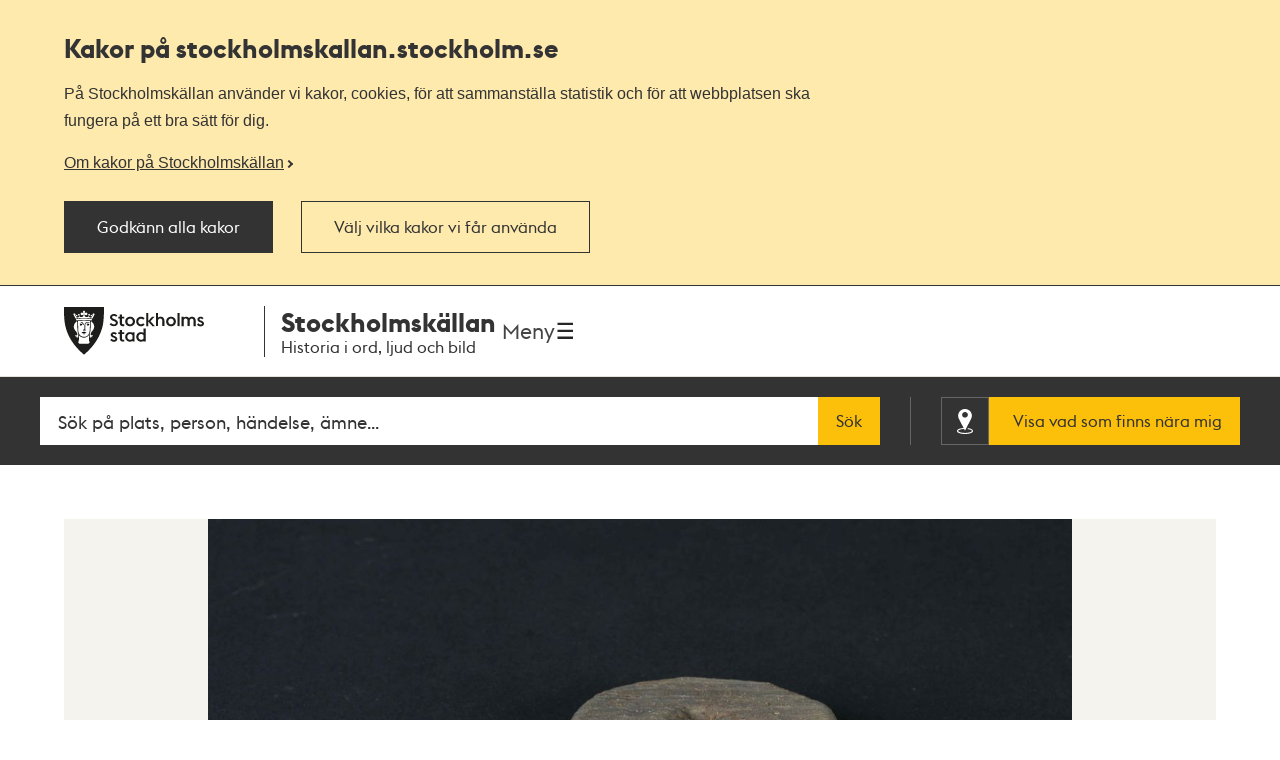

--- FILE ---
content_type: text/html; charset=utf-8
request_url: https://stockholmskallan.stockholm.se/post/6854
body_size: 11211
content:
<!doctype html>
<html class="no-js" lang="sv">
<head>
    <title>Medeltida kam, n&#xE5;l och sl&#xE4;ndtrissa - Stockholmsk&#xE4;llan</title>
    <meta charset="utf-8"/>
    <meta lang="sv_SE"/>
    <meta name="robots" content="index,follow"/>

    
    <meta name="description" content="Bilden visar en medeltida kam och n&aring;l tillverkade i ben samt en sl&auml;ndtrissa i tr&auml;. F&ouml;rem&aring;len kan ha ing&aring;tt i en&nbsp;perso"/>
    
    
    <meta name="twitter:card" content="summary"/>
    <meta name="twitter:title" content="Medeltida kam, nål och sländtrissa"/>
    <meta name="twitter:description" content="Bilden visar en medeltida kam och n&aring;l tillverkade i ben samt en sl&auml;ndtrissa i tr&auml;. F&ouml;rem&aring;len kan ha ing&aring;tt i en&nbsp;perso"/>
    <meta name="twitter:image" content="https://stockholmskallan.stockholm.se/skblobs/5b/5bfd9796-8bc8-4b1a-9efb-65da404c93f1.jpg"/>
    
    <meta property="og:type" content="article"/>
    <meta property="og:site_name" content="Stockholmskällan"/>
    <meta property="og:title" content="Medeltida kam, nål och sländtrissa"/>
    <meta property="og:locale" content="sv_SE"/>
    <meta property="og:url" content="https://stockholmskallan.stockholm.se/post/6854"/>
    <meta property="og:description" content="Bilden visar en medeltida kam och n&aring;l tillverkade i ben samt en sl&auml;ndtrissa i tr&auml;. F&ouml;rem&aring;len kan ha ing&aring;tt i en&nbsp;perso"/>
    <meta property="og:image" content="https://stockholmskallan.stockholm.se/skblobs/5b/5bfd9796-8bc8-4b1a-9efb-65da404c93f1.jpg"/>
    
    
    <link rel="canonical" href="https://stockholmskallan.stockholm.se/post/6854">

    <meta name="viewport" content="width=device-width, initial-scale=1">
    
    <link href="/ui/main.build.css?cb=1.0.16&#x2B;245bb1e389c855806f21f105a33af6f45da3a330" rel="stylesheet">
    <noscript>
        <link href="/ui/icons/icons.fallback.css?cb=1.0.16&#x2B;245bb1e389c855806f21f105a33af6f45da3a330" rel="stylesheet">
    </noscript>

    <link rel="shortcut icon" href="/ui/img/favicons/favicon.ico">
    <link rel="apple-touch-icon-precomposed" href="/ui/img/favicons/touch-icon-iphone.png">
    <link rel="apple-touch-icon-precomposed" sizes="76x76" href="/ui/img/favicons/touch-icon-ipad.png">
    <link rel="apple-touch-icon-precomposed" sizes="120x120" href="/ui/img/favicons/touch-icon-iphone-retina.png">
    <link rel="apple-touch-icon-precomposed" sizes="152x152" href="/ui/img/favicons/touch-icon-ipad-retina.png">

    <meta name="msapplication-TileColor" content="#333333"/>
    <meta name="msapplication-TileImage" content="/ui/img/favicons/touch-icon-ipad-retina.png">
    <script src="/ui/head.build.js?cb=1.0.16&#x2B;245bb1e389c855806f21f105a33af6f45da3a330"></script>
    <script type="module" src="/ui/ui-stencil-components.esm.js"></script>
    <script type="text/javascript" src="https://esmaker.net/nx2/public/invitePopup.aspx?pid=530e9aa5-6830-4895-9f62-9da9b76b580c"></script>

    <script>
    window.stadenGlobal = {
        cookies: {
            necessary: 'kallan-consent-necessary',
            functional: 'kallan-consent-functional',
            statistic: 'kallan-consent-statistic'
        },
        cccToPiwik: {
            necessary: [],
            functional: [],
            statistic: [
                'analytics',
                'conversion_tracking',
                'marketing_automation',
                'remarketing',
                'user_feedback',
                'ab_testing_and_personalization'
            ]
        }
    }
</script>

</head>
<body class="post-page">
    <script type="text/javascript">
    (function(window, document, dataLayerName, id) {
        window[dataLayerName]=window[dataLayerName]||[],window[dataLayerName].push({start:(new Date).getTime(),event:"stg.start"});var scripts=document.getElementsByTagName('script')[0],tags=document.createElement('script');
        function stgCreateCookie(a,b,c){var d="";if(c){var e=new Date;e.setTime(e.getTime()+24*c*60*60*1e3),d="; expires="+e.toUTCString()}document.cookie=a+"="+b+d+"; path=/"}
        var isStgDebug=(window.location.href.match("stg_debug")||document.cookie.match("stg_debug"))&&!window.location.href.match("stg_disable_debug");stgCreateCookie("stg_debug",isStgDebug?1:"",isStgDebug?14:-1);
        var qP=[];dataLayerName!=="dataLayer"&&qP.push("data_layer_name="+dataLayerName),isStgDebug&&qP.push("stg_debug");var qPString=qP.length>0?("?"+qP.join("&")):"";
        tags.async=!0,tags.src="https://stockholm.containers.piwik.pro/"+id+".js"+qPString,scripts.parentNode.insertBefore(tags,scripts);
        !function (a, n, i) { a[n] = a[n] || {}; for (var c = 0; c < i.length; c++)!function (i) { a[n][i] = a[n][i] || {}, a[n][i].api = a[n][i].api || function () { var a = [].slice.call(arguments, 0); "string" == typeof a[0] && window[dataLayerName].push({ event: n + "." + i + ":" + a[0], parameters: [].slice.call(arguments, 1) }) } }(i[c]) }(window, "ppms", ["tm", "cm"]);
    })(window, document, 'dataLayer', 'e350f129-36e5-484b-beeb-ec4729cadbaa');
    </script>

    <div class="js-cookie-banner cookie-banner is-hidden" data-nosnippet>
        <div class="cookie-banner__body">
            <div class="cookie-banner__container">
                <h2>
                    Kakor på  stockholmskallan<wbr>.stockholm.se
                </h2>
                <div class="cookie-banner__text mb-small">P&#xE5; Stockholmsk&#xE4;llan anv&#xE4;nder vi kakor, cookies, f&#xF6;r att sammanst&#xE4;lla statistik och f&#xF6;r att webbplatsen ska fungera p&#xE5; ett bra s&#xE4;tt f&#xF6;r dig.</div>
                    <a class="cookie-banner__read-more-link" href="/link/4fcc4c16c3234e8d91907b1998ed4e42.aspx">Om kakor p&#xE5; Stockholmsk&#xE4;llan</a>
            </div>

            <div id="cookie-banner__actions" class="cookie-banner__actions" aria-hidden="false">
                <button type="button"
                        class="js-cookie-btn cookie-banner__btn btn btn--primary"
                        data-js-cookie-context="cookie-banner">
                    Godk&#xE4;nn alla kakor
                </button>

                <button type="button"
                        class="btn btn--primary cookie-banner__btn-transparent js-cookie-banner-settings-btn cookie-banner__settings-btn mt"
                        aria-expanded="false"
                        aria-controls="cookie-banner__settings cookie-banner__actions">
                    V&#xE4;lj vilka kakor vi f&#xE5;r anv&#xE4;nda
                </button>
            </div>
            <div class="cookie-banner__container">
                <div id="cookie-banner__settings" class="mt" aria-hidden="true">
                    
<div class="js-cookie-settings">
    <form class="js-cookie-settings__form" data-js-cookie-context="cookie-banner">
        <div class="cookie-settings__options">
            <fieldset class="cookie-settings__fieldset">
                <legend class="cookie-settings__legend h4 t-bold">
                    Kakor på stockholmskallan<wbr>.stockholm.se
                </legend>

                <div class="cookie-settings__option form-checkbox">
                    <input type="checkbox"
                           name="cookie-type__necessary"
                           class="js-cookie-settings__checkbox"
                           id="cookie-banner-cookie-type__necessary"
                           value="necessary"
                           tabindex="0"
                           checked
                           disabled />
                    <label for="cookie-banner-cookie-type__necessary" class="cookie-settings__label t-bold" tabindex="-1">
                        N&#xF6;dv&#xE4;ndiga kakor
                        <span class="t-regular"> &ndash; Dessa kakor &#xE4;r n&#xF6;dv&#xE4;ndiga f&#xF6;r att webbplatsen ska fungera.</span>
                    </label>
                </div>

                <div class="cookie-settings__option form-checkbox" style="display:none">
                    <input type="checkbox"
                           name="cookie-type__functional"
                           class="js-cookie-settings__checkbox"
                           id="cookie-banner-cookie-type__functional"
                           value="functional"
                           tabindex="0"
                            ; />
                    <label for="cookie-banner-cookie-type__functional" class="cookie-settings__label t-bold" tabindex="-1">
                        
                        <span class="t-regular"> &ndash; </span>
                    </label>
                </div>

                <div class="cookie-settings__option form-checkbox">
                    <input type="checkbox"
                           name="cookie-type__statistic"
                           class="js-cookie-settings__checkbox"
                           id="cookie-banner-cookie-type__statistic"
                           value="statistic"
                           tabindex="0"
                            ; />
                    <label for="cookie-banner-cookie-type__statistic" class="cookie-settings__label t-bold" tabindex="-1">
                        Kakor f&#xF6;r statistik
                        <span class="t-regular"> &ndash; Dessa kakor till&#xE5;ter oss att r&#xE4;kna bes&#xF6;k och trafikk&#xE4;llor, s&#xE5; att vi kan m&#xE4;ta och f&#xF6;rb&#xE4;ttra prestandan p&#xE5; v&#xE5;r webbplats.</span>
                    </label>
                </div>
            </fieldset>
        </div>
        <div class="cookie-settings__actions">
            <button type="submit" class="btn btn--primary cookie-settings__submit-btn">
                Spara
            </button>
                <button type="button"
                        class="js-cookie-banner-settings-btn cookie-settings__close-btn btn-link mt"
                        aria-expanded="false"
                        aria-controls="cookie-banner__settings cookie-banner__actions">
                    <span class="cookie-settings__close-icon">Avbryt</span>
                </button>
        </div>
    </form>
</div>
                </div>
            </div>
        </div>
    </div>

<ul id="skip" class="skip">
    <li>
        <a href="#navigation">Till navigationen</a>
    </li>
    <li>
        <a href="#main">Till huvudinnehållet</a>
    </li>
</ul>


    <div class="page-wrapper--outer">
        <div class="page-wrapper--inner">
            <div class="page-header-wrapper">
                <header class="k-header__head">
                    <div class="container--wide k-header">
                        <a class="k-header__link" href="/">
                            <img src="/ui/img/st-eriks.svg" class="k-header__link__logo" alt="Till startsidan för Stockholmskällan">
                            <div class="k-header__textwrapper">
                                <span class="k-header__link__span">Stockholmskällan</span>
                                <h1 class="k-header__link__title">Historia i ord, ljud och bild</h1>
                            </div>
                        </a>
                        <div class="k-header__buttonwrapper">
                            <button class="k-header__menubutton js-toggle-nav">
                                <span class="k-header__menubutton__text">Meny</span>
                                <img src="data:image/svg+xml;charset%3DUS-ASCII,%3C%3Fxml%20version%3D%221.0%22%20encoding%3D%22utf-8%22%3F%3E%3C!DOCTYPE%20svg%20PUBLIC%20%22-%2F%2FW3C%2F%2FDTD%20SVG%201.1%2F%2FEN%22%20%22http%3A%2F%2Fwww.w3.org%2FGraphics%2FSVG%2F1.1%2FDTD%2Fsvg11.dtd%22%3E%3Csvg%20version%3D%221.1%22%20id%3D%22Layer_1%22%20xmlns%3D%22http%3A%2F%2Fwww.w3.org%2F2000%2Fsvg%22%20xmlns%3Axlink%3D%22http%3A%2F%2Fwww.w3.org%2F1999%2Fxlink%22%20x%3D%220px%22%20y%3D%220px%22%20%20width%3D%2224px%22%20height%3D%2224px%22%20viewBox%3D%220%200%2024%2024%22%20style%3D%22enable-background%3Anew%200%200%2024%2024%3B%22%20xml%3Aspace%3D%22preserve%22%3E%3Cg%20id%3D%22ic_x5F_chevron_x5F_left%22%20style%3D%22opacity%3A0.54%3B%22%3E%3C%2Fg%3E%3Cg%20id%3D%22ic_x5F_chevron_x5F_right%22%20style%3D%22opacity%3A0.54%3B%22%3E%3C%2Fg%3E%3Cg%20id%3D%22ic_x5F_close%22%20style%3D%22opacity%3A0.54%3B%22%3E%3C%2Fg%3E%3Cg%20id%3D%22ic_x5F_expand_x5F_less%22%20style%3D%22opacity%3A0.54%3B%22%3E%3C%2Fg%3E%3Cg%20id%3D%22ic_x5F_expand_x5F_more%22%20style%3D%22opacity%3A0.54%3B%22%3E%3C%2Fg%3E%3Cg%20id%3D%22ic_x5F_add%22%20style%3D%22opacity%3A0.54%3B%22%3E%3C%2Fg%3E%3Cg%3E%20%3Cg%3E%20%20%3Cg%3E%20%20%20%3Cpath%20style%3D%22fill-rule%3Aevenodd%3Bclip-rule%3Aevenodd%3Bfill%3A%23262626%3B%22%20d%3D%22M3%2C3v2.6h18V3H3z%20M3%2C13.3h18v-2.6H3V13.3z%20M3%2C21h18v-2.6H3%20%20%20%20V21z%22%2F%3E%20%20%3C%2Fg%3E%20%3C%2Fg%3E%3C%2Fg%3E%3C%2Fsvg%3E" class="k-header__menubutton__icon" alt="" />
                            </button>
                        </div>
                    </div>
                </header>
                <div class="container--wide toggler-container">
                </div>
                
            <nav role="navigation" id="navigation" class="main-nav nav">
                <div class="container--wide">
                    <h2 class="visuallyhidden">Navigation</h2>
                    <ul>
                            <li class="nav__item nav__item--first">
                                <a href="/sok/?q=&amp;map=true&amp;alternatemap=true" class="nav__link">J&#xE4;mf&#xF6;r kartor</a>
                            </li>
                            <li class="nav__item">
                                <a href="/skola/" class="nav__link">Lektionsf&#xF6;rslag</a>
                            </li>
                            <li class="nav__item">
                                <a href="/teman/" class="nav__link">Teman - artiklar om Stockholms historia</a>
                            </li>
                            <li class="nav__item">
                                <a href="https://historiskavandringar.stockholm.se/" class="nav__link">G&#xE5; en ljudvandring p&#xE5; stan!</a>
                            </li>
                            <li class="nav__item">
                                <a href="/vad-ar-stockholmskallan/" class="nav__link">Om Stockholmsk&#xE4;llan</a>
                            </li>
                            <li class="nav__item nav__item--last">
                                <a href="/kontakt/" class="nav__link">Kontakt</a>
                            </li>
                    </ul>
                </div>
            </nav>

    <div class="search-wrapper search-field-wrapper">
        <form action="/sok/" role="search" id="search">
            <div class="search search--head container--wide">
                <label for="searchQuery" class="visuallyhidden">Fritextsök</label>
                <input type="search" name="q" id="searchQuery" placeholder="S&#xF6;k p&#xE5; plats, person, h&#xE4;ndelse, &#xE4;mne..." class="search__field ui-autocomplete-input" autocomplete="off"/>
                <button type="submit" class="search__button btn">S&#xF6;k</button>
                <div class="geo-search-wrapper">
                    <a id="geoSearchLink"
                       href="/sok/?map=true&amp;geosearch=true"
                       class="btn btn--highlight geo-search-link">
                        <span class="icon-position"></span>
                        <span class="geo-search-link-text">Visa vad som finns nära mig</span>
                    </a>
                </div>
            </div>
        </form>
    </div>



            </div>
            
    

<main id="main" role="main" class="main ">
<div class="container--wide post-media">
    <div class="post-media__content">


<figure>
    <a href="/skblobs/5b/5bfd9796-8bc8-4b1a-9efb-65da404c93f1.jpg" data-image="/skblobs/77/776e6685-d8d5-42fd-a3b7-b8f94297674d-zoom/776e6685-d8d5-42fd-a3b7-b8f94297674d.xml" data-zoom="true" data-modal-show="image-modal" target="_blank" class="main-image-anchor">
            <img src="/skblobs/5b/5bfd9796-8bc8-4b1a-9efb-65da404c93f1.jpg?preset=pp-432"
                 alt="Medeltida dubbelsidig kam i tr&#xE4;, en benn&#xE5;l och sl&#xE4;ndtrissa i tr&#xE4;. Fotograferad mot svart bakgrund."
                 srcset="/skblobs/5b/5bfd9796-8bc8-4b1a-9efb-65da404c93f1.jpg?preset=pp-432 432w, /skblobs/5b/5bfd9796-8bc8-4b1a-9efb-65da404c93f1.jpg?preset=pp-576 576w, /skblobs/5b/5bfd9796-8bc8-4b1a-9efb-65da404c93f1.jpg?preset=pp-648 648w, /skblobs/5b/5bfd9796-8bc8-4b1a-9efb-65da404c93f1.jpg?preset=pp-692 692w, /skblobs/5b/5bfd9796-8bc8-4b1a-9efb-65da404c93f1.jpg?preset=pp-960 960w, /skblobs/5b/5bfd9796-8bc8-4b1a-9efb-65da404c93f1.jpg?preset=pp-1200 1200w"
                 sizes="(min-width: 1334px) 1200px, 90vw"
                 class="post-media__image">
    </a>
</figure>            <div id="image-modal" class="modal" aria-hidden="true">
                <div class="modal__overlay" data-modal-hide></div>
                <div class="modal__container"></div>
                <button type="button" class="btn-clean modal__close icon-close-light" title="Stäng" data-modal-hide>
                    <span class="visuallyhidden">Stäng</span>
                </button>
            </div>
    </div>
    <div class="post-media__type-and-faculty">
        <div class="post-source-type icon-source-type--3">
            <span>F&#xF6;rem&#xE5;l</span>
        </div>
            <div class="post-faculty">
                Upphov: Ok&#xE4;nd.

                    <a href="/kontakt/stadsmuseet--medeltidsmuseet/">
                        Stadsmuseet
                    </a>
            </div>
    </div>
</div>

<div class="container--wide">

    <h1 class="post-content">Medeltida kam, n&#xE5;l och sl&#xE4;ndtrissa</h1>

    <div class="post-content section">
        <p>Bilden visar en medeltida kam och n&aring;l tillverkade i ben samt en sl&auml;ndtrissa i tr&auml;. F&ouml;rem&aring;len kan ha ing&aring;tt i en&nbsp;persons&nbsp;personliga utrustning som burits i en v&auml;ska eller skinnpung.&nbsp;&nbsp;</p>
<p>Att m&auml;nniskor bar p&aring; olika sorters f&ouml;rem&aring;l &auml;r f&ouml;rst&aring;ligt. Vanliga f&ouml;rem&aring;l i den personliga utrustningen var saker som pincett, &ouml;rslev, spelt&auml;rningar, mungiga, nyckel, kniv, slipsten, n&aring;lhus och eventuellt en sigillstamp.&nbsp;</p>
<p>De tre f&ouml;rem&aring;len &auml;r funna i medeltida avfallslager i Gamla Stan.</p>
<p><strong>Sl&auml;ndtrissan</strong> med fyndnummer SSM_11157 &auml;r dokumenterad som eventuellt n&auml;tfl&ouml;te. Det hittades i kvartert Cephalus vid utgr&auml;vningarna som &auml;gde rum mellan 1945 och 1947, <strong>SR 38</strong>.&nbsp;</p>
<p>Den <strong>dubbelsidiga kammen</strong> med fyndnummer SSM_10295 hittades vid utgr&auml;vningar i kvarteret Typhon 1946, <strong>SR 201</strong>. Det g&auml;ller &auml;ven <strong>n&aring;len </strong>av ben med fyndnummer SSM_10293.&nbsp;</p>
<p>Foto: Maria Magnusson 2006, SSM.</p>
<p>F&ouml;rem&aring;len var tidigare utst&auml;llda p&aring; Medeltidsmuseet.</p>
<p>F&ouml;r den som vill veta mer om utgr&auml;vningarna, titta efter posterna <strong>SR 38 </strong>och <strong>201</strong> i <a href="https://stadsarkeologisktregister.stockholm.se/">Stadsarkeologiskt register</a>.&nbsp;</p>
    </div>

    <div class="post-info section">
        <dl class="info-list">
            <dt class="info-list__title is-expanded">
                <span class="info-list__icon era">Tid</span>
            </dt>
            <dd class="info-list__definition is-expanded">
                <div class="info-list__content era">
                    1300 till 1500
                </div>
            </dd>
            <dt class="info-list__title is-expanded">
                <span class="info-list__icon location">Plats</span>
            </dt>
            <dd class="info-list__definition is-expanded">
                    <a href="/sok/?postId=6854&amp;map=true" class="view-on-map" data-title="Medeltida kam, n&#xE5;l och sl&#xE4;ndtrissa">
                        <div class="view-on-map__info">

                            <span class="view-on-map__text">Visa på karta</span>
                        </div>
                    </a>
                    <div class="info-list__content__wrapper">
                        <div class="info-list__content post-keywords">
                            <span>
                            Stadsdel:
                                <a href="/sok/?q=gamla%20stan">Gamla Stan </a>
                            </span>
                        </div>
                        <div class="info-list__content post-keywords">
                            <span>
                            Fastighet:
                                <a href="/sok/?q=typhon%2011">TYPHON 11 </a>
                            </span>
                        </div>
                    </div>
            </dd>
            <dt class="info-list__title is-expanded">
                <span class="info-list__icon keywords">Sökord</span>
            </dt>
            <dd class="info-list__definition is-expanded">
                <div class="info-list__content__wrapper">
                    <div class="info-list__content post-keywords">
                        <span>
                            <a href="/sok/?q=Medeltiden">Medeltiden</a> <a href="/sok/?q=Sopor">Sopor</a> <a href="/sok/?q=Fiske">Fiske</a> <a href="/sok/?q=N%c3%a5lar">Nålar</a> <a href="/sok/?q=Sl%c3%a4ndtrissor">Sländtrissor</a> <a href="/sok/?q=H%c3%a5rv%c3%a5rd">Hårvård</a> <a href="/sok/?q=Arkeologi">Arkeologi</a> <a href="/sok/?q=Mode">Mode</a> <a href="/sok/?q=S%c3%b6mnad">Sömnad</a>
                        </span>
                    </div>
                </div>
            </dd>
        </dl>
    </div>

    <div class="post-explore section">
        <button
            class="post-explore__title"
            aria-expanded="false"
            aria-controls="explore-section-1">
            <h2 class="h3">
                S&#xE5; h&#xE4;r anger du k&#xE4;lla f&#xF6;r en f&#xF6;rem&#xE5;lsbild
            </h2>
        </button>
        <div class="post-explore__content is-hidden" id="explore-section-1">

                <p>Om du vill anv&#xE4;nda f&#xF6;rem&#xE5;lsbilden ska du ange var originalf&#xF6;rem&#xE5;let finns och fotograf (om det finns angivet). Om du anv&#xE4;nder beskrivningen av f&#xF6;rem&#xE5;let som k&#xE4;lla ska du skriva ut url-l&#xE4;nken i adressf&#xE4;ltet och datumet d&#xE5; du h&#xE4;mtade informationen.  Exempel: https://www.stockholmskallan.se/Soksida/Post/10098 H&#xE4;mtad 2023-06-12</p>
            <div class="post-explore__list">
                <div>
                    <h3 class="post-explore__sub-title">Tillverkare</h3>
                    <p>-</p>
                </div>
                <div>
                    <h3 class="post-explore__sub-title">Skapad</h3>
                    <p>-</p>
                </div>
                    <div>
                        <h3 class="post-explore__sub-title">Utgiven av</h3>
                        <p>-</p>
                    </div>
                    <div>
                        <h3 class="post-explore__sub-title">Objekt-ID</h3>
                        <p class="hyphenate">
                            Stadsmuseet
                            <br/>
                            SSM 10295 ; SSM 10293 ; SSM 11157
                        </p>
                    </div>
            </div>
        </div>

        <button class="post-explore__title"
                aria-expanded="false"
                aria-controls="explore-section-2">
            <h2 class="h3">
                Rättigheter
            </h2>
        </button>
        <div class="post-explore__content is-hidden" id="explore-section-2">
            <div>
                <p>CC-BY<br/>Du får använda materialet fritt om du anger upphov (fotograf, författare, konstnär). <a href="https://se.creativecommons.net/om-cc/licenserna/" target="_blank">Mer om Creative Commons licenser</a></p>
            </div>
        </div>

        <button
            class="post-explore__title"
            aria-expanded="false"
            aria-controls="explore-section-3">
            <h2 class="h3">
                Har du fr&#xE5;gor om f&#xF6;rem&#xE5;let?
            </h2>
        </button>
        <div class="post-explore__content is-hidden" id="explore-section-3">
            <div class="post-explore__list">
                    <div>
                        <p>Om du har fr&#xE5;gor om f&#xF6;rem&#xE5;let ska du kontakta det museum d&#xE4;r f&#xF6;rem&#xE5;let finns. Ange l&#xE4;nken till f&#xF6;rem&#xE5;lets sida i Stockholmsk&#xE4;llan s&#xE5; &#xE4;r det l&#xE4;ttare f&#xF6;r museet att hj&#xE4;lpa dig.</p>
                    </div>
                <div>
                    <h3 class="post-explore__sub-title">Stadsmuseet</h3>
                        <p>
                            <a href="/kontakt/stadsmuseet--medeltidsmuseet/">Kontaktuppgifter</a>
                        </p>
                </div>
            </div>
        </div>



            <button class="post-explore__title"
                    aria-expanded="false"
                    aria-controls="explore-section-4">
                <h2 class="h3">
                    Stadsmuseet tipsar
                </h2>
            </button>
            <div class="post-explore__content is-hidden external-link-list" id="explore-section-4">
                    <ul>
                        <li>
                                <a href="https://stadsmuseet.stockholm/" target="_blank">
                                <span class="link--text">
                                        Stadsmuseet
                                    <svg width="16" height="16" viewBox="0 0 16 16" fill="none" xmlns="http://www.w3.org/2000/svg">
                                        <path d="M9.77778 0V1.77778H12.9689L4.23111 10.5156L5.48444 11.7689L14.2222 3.03111V6.22222H16V0M14.2222 14.2222H1.77778V1.77778H8V0H1.77778C1.30628 0 0.854097 0.187301 0.520699 0.520699C0.187301 0.854097 0 1.30628 0 1.77778V14.2222C0 14.6937 0.187301 15.1459 0.520699 15.4793C0.854097 15.8127 1.30628 16 1.77778 16H14.2222C14.6937 16 15.1459 15.8127 15.4793 15.4793C15.8127 15.1459 16 14.6937 16 14.2222V8H14.2222V14.2222Z" fill="#333333" />
                                    </svg>
                                </span>
                            </a>
                        </li>                            

<li>
    <a href="https://stadsarkeologisktregister.stockholm.se/" target="_blank">
        <span class="link--text">Stadsarkeologiskt register
            <svg width="16" height="16" viewBox="0 0 16 16" fill="none" xmlns="http://www.w3.org/2000/svg">
                <path d="M9.77778 0V1.77778H12.9689L4.23111 10.5156L5.48444 11.7689L14.2222 3.03111V6.22222H16V0M14.2222 14.2222H1.77778V1.77778H8V0H1.77778C1.30628 0 0.854097 0.187301 0.520699 0.520699C0.187301 0.854097 0 1.30628 0 1.77778V14.2222C0 14.6937 0.187301 15.1459 0.520699 15.4793C0.854097 15.8127 1.30628 16 1.77778 16H14.2222C14.6937 16 15.1459 15.8127 15.4793 15.4793C15.8127 15.1459 16 14.6937 16 14.2222V8H14.2222V14.2222Z" fill="#333333" />
            </svg>
        </span>
    </a>
</li>                </ul>
            </div>
    </div>

</div>


    <div class="container--wide post-list section">
        <h2 class="section__title">
            <span>Mer i Stockholmskällan</span>
        </h2>
        <p class="visuallyhidden">Relaterade poster och teman</p>

        <ul class="post-list-container">
                <li class="post-item">
                    <article class="post-container is-relative">
                        <figure>


<img src="/skblobs/e2/e29d15e4-4c47-4f78-bde5-dcc22cf16f03.jpg?preset=pl-220"
     sizes="(min-width: 1334px) 275px, (min-width: 960px) 20.8vw, (min-width: 768px) 27.6vw, 44vw"
     srcset="/skblobs/e2/e29d15e4-4c47-4f78-bde5-dcc22cf16f03.jpg?preset=pl-220 220w, /skblobs/e2/e29d15e4-4c47-4f78-bde5-dcc22cf16f03.jpg?preset=pl-275 275w, /skblobs/e2/e29d15e4-4c47-4f78-bde5-dcc22cf16f03.jpg?preset=pl-340 340w"
     alt="I medeltidens Stockholm / G&#xF6;ran Dahlb&#xE4;ck ; utgiven i samarbete med Stockholms medeltidsmuseum">                        </figure>
                        <div class="post-data">
                            <a href="/post/5355" class="expanded-link">
                                    <h3 class="post-caption">
                                        I medeltidens Stockholm / G&#xF6;ran Dahlb&#xE4;ck ; utgiven i samarbete med Stockholms medeltidsmuseum
                                    </h3>
                            </a>
                                <dl class="post-meta">
                                    <dt class="era">
                                        <span>Tid</span>
                                    </dt>
                                    <dd class="era">1252 till 1523</dd>
                                    <dt class="source-type icon-source-type--4">
                                        <span>Typ</span>
                                    </dt>
                                    <dd class="source-type">Litteraturtips</dd>
                                </dl>
                        </div>
                    </article>
                </li>
        </ul>
    </div>




    <div class="last-updated-container container--wide section">
        <p class="last-updated">
            Uppdaterad <time datetime="2025-04-28T11:02">2025-04-28</time>
        </p>
    </div>

</main>



<script>
    window.dataLayer = window.dataLayer || [];

    window.dataLayer.push({
        'event': 'postPage',
        'postFaculty': 'Stadsmuseet',
        'postTitle': 'Medeltida kam, nål och sländtrissa',
        'postID': '6854'
    });
</script>

            
<footer class="footer">

    <h2 class="visuallyhidden">Kontakt Stockholmskällan</h2>

    <section class="footer__section footer__section--divided" role="contentinfo">
        <div class="container--wide">
            <section class="footer-list__linklist">
                    <article>
                        <h4>Stockholmsk&#xE4;llan drivs av</h4>
                            <ul>
                                        <li><a href="/kontakt/redaktionen/">Medioteket, utbildningsf&#xF6;rvaltningen</a></li>
                                        <li><a class="external" href="https://stadsmuseet.stockholm/">Stadsmuseet</a></li> 
                                        <li><a class="external" href="https://medeltidsmuseet.stockholm/">Medeltidsmuseet</a></li> 
                                        <li><a class="external" href="https://biblioteket.stockholm.se/">Stadsbiblioteket</a></li> 
                                        <li><a class="external" href="https://stadsarkivet.stockholm/">Stadsarkivet</a></li> 
                            </ul>
                    </article>
                    <article>
                        <h4>Om webbplatsen</h4>
                            <ul>
                                         <li><a href="/kontakt/">Kontakta oss</a></li>
                                         <li><a href="/vad-ar-stockholmskallan/">Om Stockholmsk&#xE4;llan</a></li>
                                         <li><a href="/vad-ar-stockholmskallan/tillganglighet/">Tillg&#xE4;nglighetsredog&#xF6;relse</a></li>
                                         <li><a href="/vad-ar-stockholmskallan/om-kakor-pa-stockholmskallan.se">Om kakor p&#xE5; webbplatsen</a></li>
                            </ul>
                    </article>
                <article>
                    <h4>Sociala medier</h4>
                    <ul>
                        <li>
                            <a href="https://www.facebook.com/Stockholmskallan/" class="social-link external">
                                <span class="footer-icon social-link__icon icon-facebook"></span>
                                <span class="social-link__text">Stockholmskällan på Facebook</span>
                            </a>
                        </li>
                        <li>
                            <a href="https://www.instagram.com/stockholmskallan/" class="social-link external">
                                <span class="footer-icon social-link__icon icon-instagram"></span>
                                <span class="social-link__text">Stockholmskällan på Instagram</span>
                            </a>
                        </li>
                    </ul>
                </article>
            </section>
            <hr />
            <img src="/ui/img/st-eriks-white.svg" alt="Stockholms stad" class="logotype__st-eriks-white">
        </div>
    </section>

    <section class="footer__section footer__section--collaboration">
        <div class="container--wide">
            <h3 class="footer__section--collaboration--header">Stockholmskällan är ett samarbete mellan arkiv, bibliotek och museer i Stockholm. Partnerorganisationer till Stockholmskällan är:</h3>
            <div class="collaboration-container">
                    <ul class="footer-list footer-list--collaboration">
                            <li class="footer-list__item">
                                <a href="https://www.kasiden.se/">
                                    <img class="footer-list__logotype" src="/contentassets/af023d82a565457d8a6947af287742cd/almgrens-gra.jpg" alt="Logotyp f&#xF6;r Almgrens sidenv&#xE4;veri och museum">
                                    <span class="footer-list__logotype__name">K A Almgren sidenv&#xE4;veri &amp; museum</span>
                                </a>
                            </li>
                            <li class="footer-list__item">
                                <a href="https://www.arbark.se/sv/">
                                    <img class="footer-list__logotype" src="/contentassets/ae31fd407f14453eb84eb3cc6ec37067/arab-gra.jpg" alt="Arbetarr&#xF6;relsens arkiv och bibliotek">
                                    <span class="footer-list__logotype__name">Arbetarr&#xF6;relsens arkiv och bibliotek</span>
                                </a>
                            </li>
                            <li class="footer-list__item">
                                <a href="https://www.naringslivshistoria.se/om-oss/foreningen-stockholms-foretagsminnen/">
                                    <img class="footer-list__logotype" src="/globalassets/stockholms-foretagsminnen-logga.jpg" alt="Tv&#xE5;delad sk&#xF6;ld i bl&#xE5;tt och vitt">
                                    <span class="footer-list__logotype__name">F&#xF6;reningen Stockholms F&#xF6;retagsminnen</span>
                                </a>
                            </li>
                            <li class="footer-list__item">
                                <a href="https://www.kb.se/">
                                    <img class="footer-list__logotype" src="/globalassets/delat/kb-gra.jpg" alt="Kungliga biblioteket">
                                    <span class="footer-list__logotype__name">Kungliga Biblioteket</span>
                                </a>
                            </li>
                            <li class="footer-list__item">
                                <a href="http://www.litografiskamuseet.se/">
                                    <img class="footer-list__logotype" src="/globalassets/delat/litografiska_svart_vekt_lka_cs6-kopia.png" alt="Litografiska museets logotyp">
                                    <span class="footer-list__logotype__name">Litografiska museet</span>
                                </a>
                            </li>
                            <li class="footer-list__item">
                                <a href="https://www.waldemarsudde.se/">
                                    <img class="footer-list__logotype" src="/globalassets/delat/waldemarsudde_gra.jpg" alt="Prins Eugens Waldemarsudde">
                                    <span class="footer-list__logotype__name">Prins Eugens Waldemarsudde</span>
                                </a>
                            </li>
                            <li class="footer-list__item">
                                <a href="https://www.regionarkivet.regionstockholm.se/">
                                    <img class="footer-list__logotype" src="/globalassets/delat/region-stockholm-gra.jpg" alt="Regionarkivet Stockholm">
                                    <span class="footer-list__logotype__name">Regionarkivet Stockholm</span>
                                </a>
                            </li>
                            <li class="footer-list__item">
                                <a href="https://www.raa.se/hitta-information/arkiv-och-bibliotek/">
                                    <img class="footer-list__logotype" src="/contentassets/ab48472b376c4b16a940d0ba7af07346/raa_logo_farg_rgb.png" alt="Riksantikvarie&#xE4;mbetets logotyp med den r&#xF6;da kulturarvskringlan">
                                    <span class="footer-list__logotype__name">Riksantikvarie&#xE4;mbetet</span>
                                </a>
                            </li>
                            <li class="footer-list__item">
                                <a href="https://www.riksbank.se/sv/om-riksbanken/historia/riksbankens-arkiv/">
                                    <img class="footer-list__logotype" src="/globalassets/webb__rb_logo_250x500px.jpg" alt="Riksbankens logotyp">
                                    <span class="footer-list__logotype__name">Riksbankens arkiv</span>
                                </a>
                            </li>
                            <li class="footer-list__item">
                                <a href="https://samfundetsterik.se/">
                                    <img class="footer-list__logotype" src="/globalassets/samfundet-st-erik.png" alt="Samfundet S:t Eriks logotyp">
                                    <span class="footer-list__logotype__name">Samfundet S:t Erik</span>
                                </a>
                            </li>
                            <li class="footer-list__item">
                                <a href="https://www.sjohistoriska.se/">
                                    <img class="footer-list__logotype" src="/globalassets/logotyp-sjohistoriska.png" alt="Sj&#xF6;historiska museets logotyp">
                                    <span class="footer-list__logotype__name">Sj&#xF6;historiska</span>
                                </a>
                            </li>
                            <li class="footer-list__item">
                                <a href="https://sparvagsmuseet.se/">
                                    <img class="footer-list__logotype" src="/globalassets/delat/sparvagsmuseets-nya-logga-till-stockholmskallan-spvm_logo_morkgron_cmyk.png" alt="Sp&#xE5;rv&#xE4;gsmuseet">
                                    <span class="footer-list__logotype__name">Sp&#xE5;rv&#xE4;gsmuseet</span>
                                </a>
                            </li>
                            <li class="footer-list__item">
                                <a href="https://www.kvinnohistoriska.se/">
                                    <img class="footer-list__logotype" src="/contentassets/917df14ac9ac4b0aa44bc3c4dda15762/skh_logga_lila_vit.png" alt="Stockholms kvinnohistoriska">
                                    <span class="footer-list__logotype__name">Stockholms kvinnohistoriska</span>
                                </a>
                            </li>
                            <li class="footer-list__item">
                                <a href="https://www.strindbergsmuseet.se/">
                                    <img class="footer-list__logotype" src="/globalassets/delat/logotyp_strindbergsmuseet.png" alt="Strindbergsmuseets logotyp">
                                    <span class="footer-list__logotype__name">Strindbergsmuseet</span>
                                </a>
                            </li>
                            <li class="footer-list__item">
                                <a href="https://www.thielskagalleriet.se/">
                                    <img class="footer-list__logotype" src="/contentassets/ce9b2b7cb3274a9b9b16c3654d242a95/thielska-galleriet-monogram-gra.jpg" alt="Thielska Galleriets monogram">
                                    <span class="footer-list__logotype__name">Thielska Galleriet</span>
                                </a>
                            </li>
                            <li class="footer-list__item">
                                <a href="http://www.varldskulturmuseerna.se/">
                                    <img class="footer-list__logotype" src="/contentassets/893346db569d4b54ae30390620a713f9/svmk-gra.jpg" alt="V&#xE4;rldskulturmuseerna">
                                    <span class="footer-list__logotype__name">V&#xE4;rldskulturmuseerna</span>
                                </a>
                            </li>
                    </ul>
            </div>
        </div>
    </section>
</footer>

        </div>
    </div>



<script type="text/javascript" src="/ui/main.build.js?cb=1.0.16&#x2B;245bb1e389c855806f21f105a33af6f45da3a330"></script>
</body>
</html>

